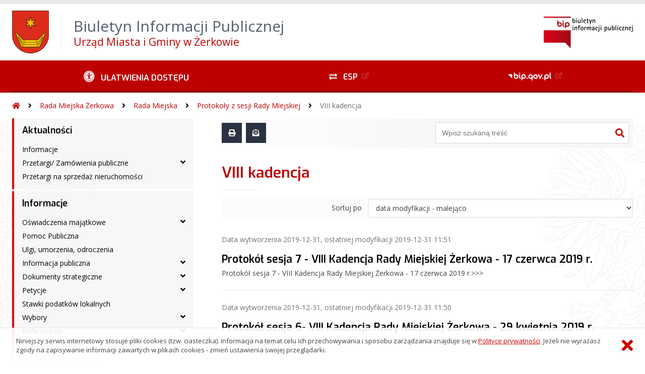

--- FILE ---
content_type: text/html; charset=UTF-8
request_url: https://bip.zerkow.pl/?bip=2&cid=1306&pg=3
body_size: 45323
content:
<!DOCTYPE HTML>
<html lang="pl">
<head>
<meta charset="UTF-8">
<meta name="Viewport" content="width=device-width, initial-scale=1.0, maximum-scale=2.0">
<meta name="HandheldFriendly" content="True">
<link rel="preload" href="lib/jquery-3.6.0/jquery-3.6.0.min.js" as="script"><script src="lib/jquery-3.6.0/jquery-3.6.0.min.js"></script>
<link rel="preload" href="lib/core.js" as="script"><script src="lib/core.js?20220920"></script>
<link rel="preload" href="lib/advajax.js" as="script"><script src="lib/advajax.js"></script>
<link rel="preload" href="lib/js_functions.js" as="script"><script src="lib/js_functions.js"></script>
<link rel="preload" href="css/fontawesome-free-5.10.0-web/css/fontawesome.min.css" as="style"><link rel="stylesheet" href="css/fontawesome-free-5.10.0-web/css/fontawesome.min.css">
<link rel="preload" href="css/fontawesome-free-5.10.0-web/webfonts/fa-solid-900.woff2" as="font" type="font/woff2">
<link rel="preload" href="css/fontawesome-free-5.10.0-web/webfonts/fa-brands-400.woff2" as="font" type="font/woff2">
<link rel="preload" href="css/fontawesome-free-5.10.0-web/css/brands.min.css" as="style"><link rel="stylesheet" href="css/fontawesome-free-5.10.0-web/css/brands.min.css">
<link rel="preload" href="css/fontawesome-free-5.10.0-web/css/solid.min.css" as="style"><link rel="stylesheet" href="css/fontawesome-free-5.10.0-web/css/solid.min.css">
<link rel="preconnect" href="https://fonts.googleapis.com">
<link rel="preconnect" href="https://fonts.gstatic.com" crossorigin>
<link rel="preload" href="https://fonts.googleapis.com/css2?family=Archivo+Black&amp;family=Exo:ital,wght@0,300;0,400;0,500;0,600;0,700;0,800;0,900;1,300;1,400;1,500;1,600;1,700;1,800;1,900&amp;family=Open+Sans:ital,wght@0,300;0,400;0,600;0,700;0,800;1,300;1,400;1,600;1,700;1,800&amp;display=swap" as="style">
<link href="https://fonts.googleapis.com/css2?family=Archivo+Black&amp;family=Exo:ital,wght@0,300;0,400;0,500;0,600;0,700;0,800;0,900;1,300;1,400;1,500;1,600;1,700;1,800;1,900&amp;family=Open+Sans:ital,wght@0,300;0,400;0,600;0,700;0,800;1,300;1,400;1,600;1,700;1,800&amp;display=swap" rel="stylesheet">
<link rel="preload" href="css/app.css?20221024" as="style"><link rel="stylesheet" type="text/css" href="css/app.css?20221024">
<link rel="preload" href="css/aktualnosci.css?20220920" as="style"><link rel="stylesheet" type="text/css" href="css/aktualnosci.css?20220920">
<link rel="preload" href="css/form.css?20220920" as="style"><link rel="stylesheet" type="text/css" href="css/form.css?20220920">
<link rel="preload" href="css/menu-dol.css?20220920" as="style"><link rel="stylesheet" type="text/css" href="css/menu-dol.css?20220920">
<link rel="preload" href="css/menu-gora.css?20220920" as="style"><link rel="stylesheet" type="text/css" href="css/menu-gora.css?20220920">
<link rel="preload" href="css/menu-lewe.css?20220920" as="style"><link rel="stylesheet" type="text/css" href="css/menu-lewe.css?20220920">
<link rel="preload" href="css/menu-mobilne.css?20220920" as="style"><link rel="stylesheet" type="text/css" href="css/menu-mobilne.css?20220920">
<link rel="preload" href="css/menu-wysuwane.css?20220920" as="style"><link rel="stylesheet" type="text/css" href="css/menu-wysuwane.css?20220920">
<link rel="preload" href="css/polec.css?20220920" as="style"><link rel="stylesheet" type="text/css" href="css/polec.css?20220920">
<link rel="preload" href="css/popup.css?20220920" as="style"><link rel="stylesheet" type="text/css" href="css/popup.css?20220920">
<link rel="preload" href="css/skiplinki.css?20220920" as="style"><link rel="stylesheet" type="text/css" href="css/skiplinki.css?20220920">
<link rel="preload" href="css/stopka.css?20220920" as="style"><link rel="stylesheet" type="text/css" href="css/stopka.css?20220920">
<link rel="preload" href="css/trak.css?20220920" as="style"><link rel="stylesheet" type="text/css" href="css/trak.css?20220920">
<link rel="preload" href="css/szkielet.css" as="style"><link rel="stylesheet" type="text/css" href="css/szkielet.css?20220920">
<link rel="preload" href="css/tresc.css?20220920" as="style"><link rel="stylesheet" type="text/css" href="css/tresc.css?20220920">
<link rel="preload" href="css/rwd.css?20220920" as="style"><link rel="stylesheet" type="text/css" href="css/rwd.css?20220920">
<link rel="preload" href="css/kolor.css?20221024" as="style"><link rel="stylesheet" type="text/css" href="css/kolor.css?20221024">
<meta property="og:url" content="http:bip.zerkow.pl">
<meta property="og:type" content="website">
<meta property="og:title" content="Biuletyn Informacji Publicznej Urząd Miasta i Gminy w Żerkowie">
<meta property="og:description" content="VIII kadencja - BIP - Urząd Miasta i Gminy w Żerkowie">
<meta property="og:image" content="pwa/share.jpg">
<link rel="icon" type="image/png" sizes="64x64" href="gfx/icon-64.png">
<link rel="alternate" type="application/rss+xml" title="Biuletyn Informacji Publicznej Urząd Miasta i Gminy w Żerkowie" href="fls/bip_pliki/rss.xml">
<meta name="Keywords" content="">
<meta name="Description" content="Biuletyn Informacji Publicznej Urząd Miasta i Gminy w Żerkowie">
<title>VIII kadencja, menu 1306, strona 4 - BIP - Urząd Miasta i Gminy w Żerkowie</title>
</head>

<body>
	<span id="skip-start">Początek strony</span>
	<div class="skiplinki">
		<div><a href="#skip-start" accesskey="0">Wróć na początek strony <strong>Control</strong>+<strong>Option</strong>+<strong>0</strong></a></div>
		<div><a href="#skip-wyszukiwarka" accesskey="1">Przejdź do wyszukiwarki <strong>Control</strong>+<strong>Option</strong>+<strong>1</strong></a></div>
		<div><a href="#skip-tresc" accesskey="2">Przejdź do treści głównej <strong>Control</strong>+<strong>Option</strong>+<strong>2</strong></a></div>
		<div><a href="#skip-stopka" accesskey="3">Przejdź do danych kontaktowych <strong>Control</strong>+<strong>Option</strong>+<strong>3</strong></a></div>
		<div><a href="#skip-menugora" accesskey="4">Przejdź do menu górnego <strong>Control</strong>+<strong>Option</strong>+<strong>4</strong></a></div>
		<div><a href="#skip-menulewe" accesskey="5">Przejdź do menu lewego <strong>Control</strong>+<strong>Option</strong>+<strong>5</strong></a></div>
		<div><a href="#skip-menudol" accesskey="6">Przejdź do menu dolnego <strong>Control</strong>+<strong>Option</strong>+<strong>6</strong></a></div>
				<div><a href="?bip=1&amp;cid=10&amp;bsc=N" accesskey="8">Przejdź do mapy serwisu <strong>Control</strong>+<strong>Option</strong>+<strong>8</strong></a></div>
	</div>

  
	<span id="skip-menubok">Menu wysuwane</span>
	<nav class="menu-wysuwane">
		</nav>

	<div class="strona">
		<div class="pasek-gora">
			<div class="menu-mobile-button">
				<div class="hamburger"><span></span><span></span><span></span><span></span></div>
				<div>Menu</div>
			</div>
			<div class="logo-bip-mobilne"></div>
		</div>
		<header>
			<a class="logo-gora" href="//bip.zerkow.pl" title="Odnośnik do strony startowej">
							<img src="gfx/herb.png" alt="Herb podmiotu">
							<span>
					<span>Biuletyn Informacji Publicznej</span>
					<strong>Urząd Miasta i Gminy w Żerkowie</strong>
				</span>
			</a>
			<div class="logo-bip-podstawowe"></div>
		</header>

		<span id="skip-menugora">Menu góra</span>
		<nav class="menu-gora-tlo" id="menu-gora">
			<ul class="menu-gora-1-poziom">
				<li>
          <button id="ulatwienia-dostepu"><span>Ułatwienia dostępu</span></button>
          <ul class="menu-gora-2-poziom">
          <li><button id="zmien-schemat" data-schemat="kontrast/"><span>Wersja kontrastowa</span></button></li>
          <li><button id="wielkosc-czcionki"><span>Powiększ czcionkę</span></button></li>
          <li><button id="odstep-akapity"><span>Odstępy między wierszami i akapitami</span></button></li>
          <li><button id="odstep-znaki"><span>Odstępy między wyrazami i znakami</span></button></li>
          <li><button id="wyroznienie-odnosnikow"><span>Wyróżnienie odnośników i przycisków</span></button></li>
          <li><button id="wyczysc-ustawienia"><span>Wyczyść ustawienia</span></button></li>
          </ul>
        </li>
				<li><a href="http://epuap.gov.pl" target="_blank" rel="external nofollow noreferrer" title="Odnośnik do zewnętrznej strony otworzy się w nowym oknie"><span class="menu-gora-1-poziom-esp">ESP</span></a></li>
				<li><a href="https://www.gov.pl/web/bip" target="_blank" rel="external nofollow noreferrer" title="Odnośnik do zewnętrznej strony otworzy się w nowym oknie"><img src="gfx/www_bip_kontrast.png" alt="Logo BIP"><span></span></a></li>
			</ul>
		</nav>

		<div class="trak-tlo">
			<a href="//bip.zerkow.pl" title="Odnośnik do strony startowej"><em class="fas fa-home"></em><span>Strona startowa</span></a>
	<em class="fas fa-angle-right"></em><a href="?bip=1&amp;cid=1184">Rada Miejska Żerkowa</a>	<em class="fas fa-angle-right"></em><a href="?bip=1&amp;cid=1141">Rada Miejska</a>	<em class="fas fa-angle-right"></em><a href="?bip=1&amp;cid=1130">Protokoły z sesji  Rady Miejskiej</a>	<em class="fas fa-angle-right"></em><a href="?bip=1&amp;cid=1306">VIII kadencja</a>		</div>

		<main>
			<div class="main_srodek">
				<aside class="menu-lewe-tlo">
					<span id="skip-menulewe">Menu lewe</span>
					<nav class="menu-lewe" id="menu-lewe">
						<ul class="menu-lewe-1-poziom">
							<li class="rozwijka"><a href="?bip=1&amp;cid=1175&amp;bsc=N">Aktualności</a>
<ul>
<li><a href="?bip=1&amp;cid=1157&amp;bsc=N">Informacje</a></li>
<li class="rozwijka"><a href="?bip=1&amp;cid=1131&amp;bsc=N">Przetargi/ Zamówienia publiczne</a>
<ul>
<li><a href="?bip=1&amp;cid=1345&amp;bsc=N">Zamówienia poniżej 130000 zł</a></li>
<li><a href="?bip=1&amp;cid=1346&amp;bsc=N">Zamówienia powyżej 130000 zł</a></li>
</ul>
</li>
<li><a href="?bip=1&amp;cid=1358&amp;bsc=N">Przetargi na sprzedaż nieruchomości</a></li>
</ul>
</li>
<li class="rozwijka"><a href="?bip=1&amp;cid=1174&amp;bsc=N">Informacje</a>
<ul>
<li class="rozwijka"><a href="?bip=1&amp;cid=1127&amp;bsc=N">Oświadczenia majątkowe</a>
<ul>
<li class="rozwijka"><a href="?bip=1&amp;cid=1195&amp;bsc=N">Władze gminy</a>
<ul>
<li><a href="?bip=1&amp;cid=1220&amp;bsc=N">Burmistrz Miasta i Gminy Żerków</a></li>
<li><a href="?bip=1&amp;cid=1221&amp;bsc=N">Skarbnik Gminy</a></li>
<li><a href="?bip=1&amp;cid=1222&amp;bsc=N">Sekretarz Gminy</a></li>
<li><a href="?bip=1&amp;cid=1223&amp;bsc=N">Inspektor ds. wymiarów podatków</a></li>
</ul>
</li>
<li class="rozwijka"><a href="?bip=1&amp;cid=1196&amp;bsc=N">Rada Miejska</a>
<ul>
<li><a href="?bip=1&amp;cid=1384&amp;bsc=N">Oświadczenie składane w 2025 r.</a></li>
<li><a href="?bip=1&amp;cid=1376&amp;bsc=N">Oświadczenia składane w 2024 r.</a></li>
<li><a href="?bip=1&amp;cid=1368&amp;bsc=N">Oświadczenia składane w 2023 r.</a></li>
<li><a href="?bip=1&amp;cid=1356&amp;bsc=N">Oświadczenia składane w 2022 r.</a></li>
<li><a href="?bip=1&amp;cid=1344&amp;bsc=N">Oświadczenia składane w 2021 r.</a></li>
<li><a href="?bip=1&amp;cid=1333&amp;bsc=N">Oświadczenia składane w 2020 r</a></li>
<li><a href="?bip=1&amp;cid=1315&amp;bsc=N">Oświadczenia składane w 2019 r.</a></li>
<li><a href="?bip=1&amp;cid=1297&amp;bsc=N">Oświadczenia składane w 2018 r.</a></li>
<li><a href="?bip=1&amp;cid=1283&amp;bsc=N">Oświadczenia składane w 2017 r.</a></li>
<li><a href="?bip=1&amp;cid=1270&amp;bsc=N">Oświadczenia składane w 2016 r.</a></li>
<li><a href="?bip=1&amp;cid=1257&amp;bsc=N">Oświadczenia składane w 2015 r.</a></li>
<li><a href="?bip=1&amp;cid=1243&amp;bsc=N">Oświadczenia majątkowe  składane w 2014 r</a></li>
<li><a href="?bip=1&amp;cid=1232&amp;bsc=N">Oświadczenia majątkowe składane w 2013 r.</a></li>
</ul>
</li>
<li class="rozwijka"><a href="?bip=1&amp;cid=1197&amp;bsc=N">Jednostki organizacyjne</a>
<ul>
<li><a href="?bip=1&amp;cid=1218&amp;bsc=N">Biblioteka Publiczna Miasta i Gminy Żerków</a></li>
<li><a href="?bip=1&amp;cid=1213&amp;bsc=N">Gimnazjum w Żerkowie</a></li>
<li><a href="?bip=1&amp;cid=1211&amp;bsc=N">Gminny Zespół Ekonomiczno-Administracyjny Szkół</a></li>
<li><a href="?bip=1&amp;cid=1210&amp;bsc=N">Miejsko-Gminny Ośrodek Pomocy Społecznej</a></li>
<li><a href="?bip=1&amp;cid=1209&amp;bsc=N">Ośrodek Kultury i Rekreacji MCT Żerków</a></li>
<li><a href="?bip=1&amp;cid=1217&amp;bsc=N">Publiczne Przedszkole w Żerkowie</a></li>
<li><a href="?bip=1&amp;cid=1212&amp;bsc=N">Szkoła Podstawowa w Chrzanie</a></li>
<li><a href="?bip=1&amp;cid=1214&amp;bsc=N">Szkoła Podstawowa w Dobieszczyźnie</a></li>
<li><a href="?bip=1&amp;cid=1215&amp;bsc=N">Szkoła Podstawowa w Komorzu Przybysławskim</a></li>
<li><a href="?bip=1&amp;cid=1216&amp;bsc=N">Szkoła Podstawowa w Żerkowie</a></li>
<li><a href="?bip=1&amp;cid=1219&amp;bsc=N">Środowiskowy Dom Samopomocy Raszewy</a></li>
<li><a href="?bip=1&amp;cid=1208&amp;bsc=N">Zakład Aktywności Zawodowej Promyk</a></li>
</ul>
</li>
<li><a href="?bip=1&amp;cid=1383&amp;bsc=N">Żerkowska Spółdzielnia Energetyczna</a></li>
</ul>
</li>
<li><a href="?bip=1&amp;cid=1231&amp;bsc=N">Pomoc Publiczna</a></li>
<li><a href="?bip=1&amp;cid=1281&amp;bsc=N">Ulgi, umorzenia, odroczenia</a></li>
<li class="rozwijka"><a href="?bip=1&amp;cid=1193&amp;bsc=N">Informacja publiczna</a>
<ul>
<li><a href="?bip=1&amp;cid=1275&amp;bsc=N">Ponowne wykorzystywanie informacji</a></li>
<li><a href="?bip=1&amp;cid=1267&amp;bsc=N">Udzielona informacja publiczna</a></li>
</ul>
</li>
<li class="rozwijka"><a href="?bip=1&amp;cid=1117&amp;bsc=N">Dokumenty strategiczne</a>
<ul>
<li><a href="?bip=1&amp;cid=1126&amp;bsc=N">Statut gminy</a></li>
<li><a href="?bip=1&amp;cid=1152&amp;bsc=N">Strategia Rozwoju Miasta i Gminy Żerków</a></li>
<li><a href="?bip=1&amp;cid=1151&amp;bsc=N">Plan Rozwoju Lokalnego</a></li>
<li><a href="?bip=1&amp;cid=1170&amp;bsc=N">Program opieki nad zabytkami</a></li>
<li><a href="?bip=1&amp;cid=1154&amp;bsc=N">Program Ochrony Środowiska</a></li>
<li><a href="?bip=1&amp;cid=1203&amp;bsc=N">Strategia rozwiązywania problemów społecznych</a></li>
<li><a href="?bip=1&amp;cid=1205&amp;bsc=N">Studium uwarunkowań i kierunków zagosp. przestrz.</a></li>
<li><a href="?bip=1&amp;cid=1278&amp;bsc=N">Plan Gospodarki Niskoemisyjnej</a></li>
<li><a href="?bip=1&amp;cid=1143&amp;bsc=N">Plan Gospodarki Odpadami</a></li>
<li><a href="?bip=1&amp;cid=1204&amp;bsc=N">Program współpracy z organizacjami pozarządowymi</a></li>
<li><a href="?bip=1&amp;cid=1160&amp;bsc=N">Program usuwania azbestu</a></li>
<li><a href="?bip=1&amp;cid=1147&amp;bsc=N">Regulamin Utrzymania Czystości</a></li>
<li><a href="?bip=1&amp;cid=1279&amp;bsc=N">Gminny Program Przeciwdziałania Przemocy w Rodzinie</a></li>
<li><a href="?bip=1&amp;cid=1282&amp;bsc=N">Gminny Program Rewitalizacji</a></li>
<li><a href="?bip=1&amp;cid=1310&amp;bsc=N">Raport o stanie Gminy Żerków</a></li>
<li><a href="?bip=1&amp;cid=1309&amp;bsc=N">Program działania Ośrodka Kultury i Rekreacji Mickiewiczowskie Centrum Turystyczne w Żerkowie</a></li>
<li><a href="?bip=1&amp;cid=1335&amp;bsc=N">Plan zaopatrzenia w ciepło</a></li>
</ul>
</li>
<li class="rozwijka"><a href="?bip=1&amp;cid=1276&amp;bsc=N">Petycje</a>
<ul>
<li><a href="?bip=1&amp;cid=1277&amp;bsc=N">Rejestr petycji</a></li>
</ul>
</li>
<li><a href="?bip=1&amp;cid=1266&amp;bsc=N">Stawki podatków lokalnych</a></li>
<li class="rozwijka"><a href="?bip=1&amp;cid=1163&amp;bsc=N">Wybory</a>
<ul>
<li><a href="?bip=1&amp;cid=1379&amp;bsc=N">Wybory Prezydenta Rzeczypospolitej Polskiej w 2025 r.</a></li>
<li><a href="?bip=1&amp;cid=1373&amp;bsc=N">Wyboru do Parlamentu Europejskiego 2024</a></li>
<li><a href="?bip=1&amp;cid=1371&amp;bsc=N">Wybory Samorządowe 2024</a></li>
<li><a href="?bip=1&amp;cid=1367&amp;bsc=N">Wybory Sejm i Senat 2023</a></li>
<li><a href="?bip=1&amp;cid=1323&amp;bsc=N">Wybory Prezydenta RP - 28 czerwca 2020 r.</a></li>
<li><a href="?bip=1&amp;cid=1320&amp;bsc=N">Wybory Prezydenta RP - 10 maja 2020 r.</a></li>
<li><a href="?bip=1&amp;cid=1316&amp;bsc=N">Wybory do Sejmu i Senatu RP 2019</a></li>
<li><a href="?bip=1&amp;cid=1308&amp;bsc=N">Wybory do  Parlamentu Europejskiego 2019</a></li>
<li><a href="http://zerkow.pl/asp/pl_start.asp?typ=14&sub=238&subsub=40&menu=281&strona=1" target="_blank" rel="external noreferrer" title="Odnośnik do zewnętrznej strony otworzy się w nowym oknie">Wybory samorządowe 2018</a></li>
<li><a href="?bip=1&amp;cid=1263&amp;bsc=N">Wybory Sejm, Senat RP 2015</a></li>
<li><a href="?bip=1&amp;cid=1255&amp;bsc=N">Wybory Prezydenckie 2015</a></li>
<li><a href="?bip=1&amp;cid=1244&amp;bsc=N">Wybory Samorządowe 2014</a></li>
<li><a href="?bip=1&amp;cid=1236&amp;bsc=N">Wybory do Parlamentu Europejskiego, 25.05.2014 r.</a></li>
<li><a href="?bip=1&amp;cid=1180&amp;bsc=N">Wybory samorządowe 2010</a></li>
<li><a href="?bip=1&amp;cid=1171&amp;bsc=N">Wybory Prezydenta RP 2010</a></li>
<li><a href="?bip=1&amp;cid=1202&amp;bsc=N">Wybory Sejm, Senat RP 2011</a></li>
<li><a href="?bip=1&amp;cid=1169&amp;bsc=N">Wybory przedterminowe Burmistrza - 25.10.2009 r.</a></li>
<li><a href="?bip=1&amp;cid=1164&amp;bsc=N">Wybory do Europarlamentu - 7.06.2009 r.</a></li>
<li><a href="?bip=1&amp;cid=1165&amp;bsc=N">Wybory uzupełniające do Rady Miejskiej Żerkowa</a></li>
<li><a href="?bip=1&amp;cid=1166&amp;bsc=N">Wybory do Sejmu RP i do Senatu RP - rok 2007</a></li>
</ul>
</li>
<li class="rozwijka"><a href="?bip=1&amp;cid=1258&amp;bsc=N">Referendum</a>
<ul>
<li><a href="?bip=1&amp;cid=1260&amp;bsc=N">Referendum ogólnokrajowe , 6 września 2015</a></li>
</ul>
</li>
<li><a href="?bip=1&amp;cid=1262&amp;bsc=N">Kontrole</a></li>
<li class="rozwijka"><a href="?bip=1&amp;cid=1271&amp;bsc=N">Działalność lobbingowa</a>
<ul>
<li><a href="?bip=1&amp;cid=1273&amp;bsc=N">Rejestr zgłoszeń</a></li>
<li><a href="?bip=1&amp;cid=1272&amp;bsc=N">Zarządzenie o działalności lobbingowej</a></li>
</ul>
</li>
<li><a href="?bip=1&amp;cid=1280&amp;bsc=N">Zgromadzenia</a></li>
<li class="rozwijka"><a href="?bip=1&amp;cid=1288&amp;bsc=N">Żłobki i kluby dziecięce</a>
<ul>
<li><a href="?bip=1&amp;cid=1289&amp;bsc=N">Rejestr żłobków i klubów dziecięcych</a></li>
</ul>
</li>
<li class="rozwijka"><a href="?bip=1&amp;cid=1291&amp;bsc=N">Rejestry</a>
<ul>
<li><a href="?bip=1&amp;cid=1319&amp;bsc=N">Wykaz rejestrów</a></li>
</ul>
</li>
<li class="rozwijka"><a href="?bip=1&amp;cid=1296&amp;bsc=N">Zaopatrzenie w wodę i odprowadzanie ścieków</a>
<ul>
<li><a href="?bip=1&amp;cid=1349&amp;bsc=N">Sprawozdania z badań wody uzdatnionej</a></li>
<li><a href="?bip=1&amp;cid=1350&amp;bsc=N">Taryfy</a></li>
<li><a href="?bip=1&amp;cid=1351&amp;bsc=N">Regulamin</a></li>
</ul>
</li>
<li><a href="?bip=1&amp;cid=1343&amp;bsc=N">Dostępność</a></li>
</ul>
</li>
<li class="rozwijka"><a href="?bip=1&amp;cid=1241&amp;bsc=N">Finanse / Budżet Gminy Żerków</a>
<ul>
<li class="rozwijka"><a href="?bip=1&amp;cid=1116&amp;bsc=N">Budżet</a>
<ul>
<li><a href="?bip=1&amp;cid=1382&amp;bsc=N">Budżet 2025</a></li>
<li><a href="?bip=1&amp;cid=1370&amp;bsc=N">Budżet 2024</a></li>
<li><a href="?bip=1&amp;cid=1359&amp;bsc=N">Budżet 2023</a></li>
<li><a href="?bip=1&amp;cid=1347&amp;bsc=N">Budżet 2022</a></li>
<li><a href="?bip=1&amp;cid=1331&amp;bsc=N">Budżet 2021</a></li>
<li><a href="?bip=1&amp;cid=1317&amp;bsc=N">Budżet 2020</a></li>
<li><a href="?bip=1&amp;cid=1298&amp;bsc=N">Budżet 2019</a></li>
<li><a href="?bip=1&amp;cid=1284&amp;bsc=N">Budżet 2018</a></li>
<li><a href="?bip=1&amp;cid=1274&amp;bsc=N">Budżet 2017</a></li>
<li><a href="?bip=1&amp;cid=1265&amp;bsc=N">Budżet 2016</a></li>
<li><a href="?bip=1&amp;cid=1248&amp;bsc=N">Budżet na rok 2015</a></li>
<li><a href="?bip=1&amp;cid=1233&amp;bsc=N">Budżet 2014</a></li>
<li><a href="?bip=1&amp;cid=1229&amp;bsc=N">Budżet 2013</a></li>
<li><a href="?bip=1&amp;cid=1228&amp;bsc=N">Budżet 2012</a></li>
<li><a href="?bip=1&amp;cid=1189&amp;bsc=N">Budżet 2011</a></li>
<li><a href="?bip=1&amp;cid=1179&amp;bsc=N">Budżet 2010</a></li>
<li><a href="?bip=1&amp;cid=1129&amp;bsc=N">Budżet 2004-2009</a></li>
</ul>
</li>
</ul>
</li>
<li class="rozwijka aktywna"><a href="?bip=1&amp;cid=1184&amp;bsc=N">Rada Miejska Żerkowa</a>
<ul>
<li class="rozwijka aktywna"><a href="?bip=1&amp;cid=1141&amp;bsc=N">Rada Miejska</a>
<ul>
<li><a href="?bip=1&amp;cid=1264&amp;bsc=N">Harmonogram komisji</a></li>
<li><a href="?bip=1&amp;cid=1256&amp;bsc=N">Harmonogram sesji</a></li>
<li class="rozwijka"><a href="?bip=1&amp;cid=1145&amp;bsc=N">Skład Rady Miejskiej</a>
<ul>
<li><a href="?bip=1&amp;cid=1375&amp;bsc=N">IX kadencja</a></li>
<li><a href="?bip=1&amp;cid=1304&amp;bsc=N">VIII kadencja</a></li>
<li><a href="?bip=1&amp;cid=1252&amp;bsc=N">VII kadencja</a></li>
<li><a href="?bip=1&amp;cid=1251&amp;bsc=N">VI kadencja</a></li>
<li><a href="?bip=1&amp;cid=1191&amp;bsc=N">V kadencja</a></li>
</ul>
</li>
<li><a href="?bip=1&amp;cid=1155&amp;bsc=N">Plany sesji Rady Miejskiej</a></li>
<li><a href="?bip=1&amp;cid=1146&amp;bsc=N">Komisje Rady Miejskiej</a></li>
<li><a href="?bip=1&amp;cid=1261&amp;bsc=N">Protokoły z komisji</a></li>
<li class="rozwijka aktywna"><a href="?bip=1&amp;cid=1130&amp;bsc=N">Protokoły z sesji  Rady Miejskiej</a>
<ul>
<li><a href="?bip=1&amp;cid=1381&amp;bsc=N">IX kadencja</a></li>
<li class="aktywna wybrana"><a href="?bip=1&amp;cid=1306&amp;bsc=N">VIII kadencja</a></li>
<li><a href="?bip=1&amp;cid=1253&amp;bsc=N">VII kadencja</a></li>
<li><a href="?bip=1&amp;cid=1198&amp;bsc=N">VI kadencja</a></li>
<li><a href="?bip=1&amp;cid=1200&amp;bsc=N">IV kadencja</a></li>
<li><a href="?bip=1&amp;cid=1199&amp;bsc=N">V kadencja</a></li>
</ul>
</li>
<li class="rozwijka"><a href="?bip=1&amp;cid=1268&amp;bsc=N">Nagrania posiedzeń Rady Miejskiej</a>
<ul>
<li><a href="?bip=1&amp;cid=1301&amp;bsc=N">VIII Kadencja 2018-2023</a></li>
</ul>
</li>
<li class="rozwijka"><a href="?bip=1&amp;cid=1181&amp;bsc=N">Uchwały Rady Miejskiej</a>
<ul>
<li><a href="?bip=1&amp;cid=1378&amp;bsc=N">IX kadencja</a></li>
<li><a href="?bip=1&amp;cid=1305&amp;bsc=N">VIII Kadencja</a></li>
<li><a href="?bip=1&amp;cid=1254&amp;bsc=N">VII kadencja</a></li>
<li><a href="?bip=1&amp;cid=1183&amp;bsc=N">VI kadencja</a></li>
<li class="rozwijka"><a href="?bip=1&amp;cid=1144&amp;bsc=N">Uchwały Rady Miejskiej - V kadencja</a>
<ul>
<li><a href="?bip=1&amp;cid=1187&amp;bsc=N">Sesja 29</a></li>
<li><a href="?bip=1&amp;cid=1186&amp;bsc=N">Sesja 28</a></li>
<li><a href="?bip=1&amp;cid=1182&amp;bsc=N">Sesja 27</a></li>
<li><a href="?bip=1&amp;cid=1178&amp;bsc=N">Sesja 26</a></li>
</ul>
</li>
<li><a href="?bip=1&amp;cid=1128&amp;bsc=N">Uchwały Rady Miejskiej - IV kadencja</a></li>
</ul>
</li>
<li><a href="?bip=1&amp;cid=1302&amp;bsc=N">Imienny wykaz głosowań</a></li>
<li><a href="?bip=1&amp;cid=1172&amp;bsc=N">Stanowiska Rady Miejskiej</a></li>
<li><a href="?bip=1&amp;cid=1303&amp;bsc=N">Interpelacje i zapytania</a></li>
</ul>
</li>
</ul>
</li>
<li class="rozwijka"><a href="?bip=1&amp;cid=1185&amp;bsc=N">Urząd Miasta i Gminy</a>
<ul>
<li class="rozwijka"><a href="?bip=1&amp;cid=1115&amp;bsc=N">Urząd Miasta i Gminy</a>
<ul>
<li><a href="?bip=1&amp;cid=1120&amp;bsc=N">Kierownictwo Urzędu</a></li>
<li><a href="?bip=1&amp;cid=1121&amp;bsc=N">Komórki organizacyjne Urzędu:</a></li>
<li><a href="?bip=1&amp;cid=1125&amp;bsc=N">Regulamin organizacyjny Urzędu</a></li>
<li class="rozwijka"><a href="?bip=1&amp;cid=1139&amp;bsc=N">Zarządzenia Burmistrza</a>
<ul>
<li><a href="?bip=1&amp;cid=1307&amp;bsc=N">2019</a></li>
<li><a href="?bip=1&amp;cid=1318&amp;bsc=N">2020</a></li>
<li><a href="?bip=1&amp;cid=1337&amp;bsc=N">2021</a></li>
<li><a href="?bip=1&amp;cid=1354&amp;bsc=N">2022</a></li>
<li><a href="?bip=1&amp;cid=1369&amp;bsc=N">2023</a></li>
<li><a href="?bip=1&amp;cid=1372&amp;bsc=N">2024</a></li>
<li><a href="?bip=1&amp;cid=1385&amp;bsc=N">2025</a></li>
</ul>
</li>
</ul>
</li>
<li class="rozwijka"><a href="?bip=1&amp;cid=1124&amp;bsc=N">Jednostki organizacyjne Gminy</a>
<ul>
<li><a href="?bip=1&amp;cid=1148&amp;bsc=N">Jednostki Budżetowe</a></li>
<li><a href="?bip=1&amp;cid=1149&amp;bsc=N">Instytucje Kultury</a></li>
<li><a href="?bip=1&amp;cid=1150&amp;bsc=N">Zakłady Budżetowe</a></li>
</ul>
</li>
<li><a href="?bip=1&amp;cid=1192&amp;bsc=N">Sołectwa</a></li>
<li><a href="?bip=1&amp;cid=1159&amp;bsc=N">Elektroniczna Skrzynka Podawcza</a></li>
</ul>
</li>
<li class="rozwijka"><a href="?bip=1&amp;cid=1234&amp;bsc=N">Wykaz danych o ochronie środowiska</a>
<ul>
<li class="rozwijka"><a href="?bip=1&amp;cid=1235&amp;bsc=N">Informacje o ochronie środowska</a>
<ul>
<li class="rozwijka"><a href="?bip=1&amp;cid=1206&amp;bsc=N">Rejestr Działalności Regulowanej</a>
<ul>
<li><a href="?bip=1&amp;cid=1207&amp;bsc=N">Wnioski do RDR</a></li>
</ul>
</li>
<li><a href="?bip=1&amp;cid=1365&amp;bsc=N">Wykaz firm posiadających zezwolenie  Burmistrza Miasta i Gminy Żerków  na prowadzenie działalności w zakresie opróżniania zbiorników bezodpływowych i transportu nieczystości ciekłych</a></li>
</ul>
</li>
<li><a href="?bip=1&amp;cid=1240&amp;bsc=N">Gospodarka Odpadami Komunalnymi</a></li>
<li><a href="https://wykaz.ekoportal.pl/CardList.seam?urzad=Urz%C4%85d%20Miasta%20i%20Gminy%20%C5%BBerk%C3%B3w" target="_blank" rel="external noreferrer" title="Odnośnik do zewnętrznej strony otworzy się w nowym oknie">Publicznie Dostępny Wykaz Danych</a></li>
</ul>
</li>
<li class="rozwijka"><a href="?bip=1&amp;cid=1238&amp;bsc=N">Organizacje pozarządowe - Pożytek Publiczny</a>
<ul>
<li><a href="?bip=1&amp;cid=1237&amp;bsc=N">Organizacje pozarządowe - Pożytek Publiczny</a></li>
<li><a href="?bip=1&amp;cid=1290&amp;bsc=N">Program Współpracy Gminy Żerków<br> z organizacjami pozarządowymi</a></li>
<li><a href="?bip=1&amp;cid=1239&amp;bsc=N">Sprawozdanie z realizacji programu</a></li>
</ul>
</li>
<li class="rozwijka"><a href="?bip=1&amp;cid=1311&amp;bsc=N">FORMULARZE</a>
<ul>
<li><a href="?bip=1&amp;cid=1312&amp;bsc=N">Podatek od nieruchomości</a></li>
<li><a href="?bip=1&amp;cid=1314&amp;bsc=N">Podatek leśny</a></li>
<li><a href="?bip=1&amp;cid=1313&amp;bsc=N">Podatek rolny</a></li>
<li><a href="?bip=1&amp;cid=1321&amp;bsc=N">Podłączenie do sieci wodociągowej i kanalizacyjnej</a></li>
<li><a href="?bip=1&amp;cid=1324&amp;bsc=N">Sprzedaż alkoholi</a></li>
<li><a href="?bip=1&amp;cid=1322&amp;bsc=N">Zajęcie pasa drogowego</a></li>
<li><a href="?bip=1&amp;cid=1325&amp;bsc=N">Budownictwo</a></li>
<li><a href="?bip=1&amp;cid=1339&amp;bsc=N">Deklaracja o wysokości opłaty za gospodarowanie odpadami komunalnymi</a></li>
<li><a href="?bip=1&amp;cid=1353&amp;bsc=N">Dostępność</a></li>
<li><a href="?bip=1&amp;cid=1377&amp;bsc=N">Pismo dotyczące aktu planowania przestrzennego</a></li>
</ul>
</li>
<li class="rozwijka"><a href="?bip=1&amp;cid=1176&amp;bsc=N">Procedury/ Sprawy</a>
<ul>
<li><a href="?bip=1&amp;cid=1247&amp;bsc=N">Dodatek energetyczny</a></li>
<li><a href="?bip=1&amp;cid=1246&amp;bsc=N">Dodatek mieszkaniowy</a></li>
<li><a href="?bip=1&amp;cid=1168&amp;bsc=N">Geodezja</a></li>
<li><a href="?bip=1&amp;cid=1167&amp;bsc=N">Działalność Gospodarcza</a></li>
<li><a href="?bip=1&amp;cid=1161&amp;bsc=N">Formularze podatkowe</a></li>
<li><a href="?bip=1&amp;cid=1227&amp;bsc=N">Urząd Stanu Cywilnego</a></li>
<li><a href="?bip=1&amp;cid=1158&amp;bsc=N">Sprawy obywatelskie (dowód osob., zameldowanie)</a></li>
<li><a href="?bip=1&amp;cid=1142&amp;bsc=N">Udostępnienie informacji publicznej</a></li>
<li><a href="?bip=1&amp;cid=1188&amp;bsc=N">Środowisko i sprawy drogowe</a></li>
<li><a href="?bip=1&amp;cid=1230&amp;bsc=N">Zwrot podatku akcyzowego zawartego w cenie paliwa</a></li>
<li><a href="?bip=1&amp;cid=1249&amp;bsc=N">Pracownicy młodociani</a></li>
<li><a href="?bip=1&amp;cid=1292&amp;bsc=N">Szkody łowieckie</a></li>
<li><a href="?bip=1&amp;cid=1348&amp;bsc=N">Wynajem świetlicy wiejskiej</a></li>
</ul>
</li>
<li class="rozwijka"><a href="?bip=1&amp;cid=1341&amp;bsc=N">Planowanie przestrzenne</a>
<ul>
<li><a href="?bip=1&amp;cid=1342&amp;bsc=N">Miejscowe Plany Zagospodarowania Przestrzennego MPZP - geotiff</a></li>
<li><a href="?bip=1&amp;cid=1380&amp;bsc=N">Rysunek do planu zagospodarowania przestrzennego Gminy Żerków dla terenów w obrębie ewidencyjnym Ludwinów</a></li>
</ul>
</li>
<li class="rozwijka"><a href="?bip=1&amp;cid=1177&amp;bsc=N">Majątek publiczny</a>
<ul>
<li><a href="?bip=1&amp;cid=1132&amp;bsc=N">Majątek podmiotu</a></li>
<li><a href="?bip=1&amp;cid=1136&amp;bsc=N">Dług publiczny</a></li>
</ul>
</li>
<li class="rozwijka"><a href="?bip=1&amp;cid=1293&amp;bsc=N">Dane osobowe</a>
<ul>
<li><a href="https://www.zerkow.pl/asp/dane-osobowe,282,,1" target="_blank" rel="external noreferrer" title="Odnośnik do zewnętrznej strony otworzy się w nowym oknie">Dane osobowe</a></li>
</ul>
</li>
<li><a href="?bip=1&amp;cid=1163&amp;bsc=N">Wybory Prezydenta Rzeczypospolitej Polskiej w 2025 r.</a></li>
						</ul>
					</nav>
									</aside>
				<div class="srodek-tlo">
					<div class="szukaj-drukuj-polec">
						<div class="strona-drukuj-polec-pdf-tlo">
	<button class="strona-drukuj" title="Wydrukuj stronę"></button>
	<button class="strona-polec" title="Poleć stronę znajomemu"></button>
	<!--
	<a class="strona-pdf" href="#" target="_blank" rel="external nofollow noreferrer">Pobierz stronę jako PDF</a>
	//-->
</div>
<div id="polec-blok" data-czas="0" class="polec-blok">
	<button id="polec-zamknij" class="polec-zamknij" title="Zamknij okno &#8222;Poleć stronę znajomemu&#8221;"></button>
	<div class="polec-tresc strona-tresc">
		<div class="strona-tytul2 modul-tytul2">Poleć stronę</div>
		<form name="polec-strone" id="polec-strone" method="POST" action="lib/mail.php">
			<div class="spaceline">
				<p><em>Zapraszam do obejrzenia strony <strong>&#8222;VIII kadencja, menu 1306, strona 4 - BIP - Urząd Miasta i Gminy w Żerkowie&#8221;</strong></em></p>
			</div>
			<div class="formline">
				<label for="do">Adres e-mail <span style="color: #B00000;" aria-hidden="true">*</span><span style="display: none;">(pole wymagane)</span></label>
				<input type="text" id="do" name="do" value="" required="">
			</div>
			<div class="formline">
				<label for="podpis">Podpis <span style="color: #B00000;" aria-hidden="true">*</span><span style="display: none;">(pole wymagane)</span></label>
				<input type="text" id="podpis" name="podpis" value="" required="">
			</div>
			<div class="spaceline">
				<p><em>Zabezpieczenie przed robotami.<br>Przepisz co drugi znak, zaczynając od pierwszego.</em></p>
			</div>
			<div class="spaceline">
				<span class="captcha">
					<span>P</span>
					<span>)</span>
					<span>#</span>
					<span>@</span>
					<span>%</span>
					<span>R</span>
					<span>F</span>
					<span>3</span>
					<span>-</span>
					<span>0</span>
					<span>A</span>
					<span>w</span>
					<span>s</span>
					<span>f</span>
					<span>d</span>
					<span>A</span>
					<span>P</span>
					<span>#</span>
					<span>@</span>
					<span>:</span>
				</span>
			</div>
			<div class="spaceline">
				<input type="hidden" id="od" name="od" value="powiadomienia@bip.zerkow.pl">
				<input type="hidden" id="temat" name="temat" value="Zaproszenie do obejrzenia informacji na bip.zerkow.pl">
				<input type="hidden" name="tresc" id="tresc" value="
				&amp;lt;!DOCTYPE HTML&amp;gt;
				&amp;lt;html lang=&amp;quot;pl&amp;quot;&amp;gt;
				&amp;lt;head&amp;gt;
				&amp;lt;meta charset=&amp;quot;UTF-8&amp;quot;&amp;gt;
				&amp;lt;title&amp;gt;Zaproszenie do obejrzenia wiadomo&amp;#347;ci&amp;lt;/title&amp;gt;
				&amp;lt;/head&amp;gt;
				&amp;lt;body style=&amp;quot;font-family: sans-serif;&amp;quot;&amp;gt;
				&amp;lt;p&amp;gt;Cze&amp;#347;&amp;#263;,&amp;lt;/p&amp;gt;
				&amp;lt;p&amp;gt;Zapraszam do obejrzenia strony &amp;lt;b&amp;gt;VIII kadencja, menu 1306, strona 4 - BIP - Urząd Miasta i Gminy w Żerkowie&amp;lt;/b&amp;gt;&amp;lt;br&amp;gt;pod adresem &amp;lt;a href=&amp;quot;http://bip.zerkow.pl/?bip=2&amp;amp;cid=1306&amp;amp;pg=3&amp;quot;&amp;gt;http://bip.zerkow.pl/?bip=2&amp;amp;cid=1306&amp;amp;pg=3&amp;lt;/a&amp;gt;.&amp;lt;/p&amp;gt;
				&amp;lt;p&amp;gt;&amp;lt;/p&amp;gt;
				&amp;lt;/body&amp;gt;
				&amp;lt;/html&amp;gt;
				">
				<input type="hidden" id="typ" name="typ" value="html">
			</div>
			<div class="formline">
				<label for="weryfikacja">Kod <span style="color: #B00000;" aria-hidden="true">*</span><span style="display: none;">(pole wymagane)</span></label>
				<input type="text" id="weryfikacja" name="weryfikacja" value="" required>
			</div>
			<div class="btns">
			<div class="btn"><em class="fas fa-comment-alt btn_fas_bialy"></em><input class="btn_all btn_zapisz" type="submit" name="btn0" value="Wyślij"></div>
			</div>
			<div class="spaceline"><p>Pola oznaczone <span style="color: #B00000;" aria-hidden="true">*</span> są wymagane.</p></div>
		</form>
	</div>
</div>
						<div class="szukaj-gora">
							<form method="POST" name="szukaj" action="?find=1" id="find_form_id">
	<label for="skip-wyszukiwarka">Wpisz szukaną treść</label>
	<input type="text" name="fpack[fraza]" id="skip-wyszukiwarka" placeholder="Wpisz szukaną treść" required pattern=".{3,}" title="Wpisz minimum 3 znaki.">
		<input type="hidden" name="fpack[dataod]" value="1970-01-01">
			<input type="hidden" name="fpack[datado]" value="2026-01-19">
		<button type="submit" class="fas fa-search" title="Szukaj na stronie"></button>
</form>
						</div>
					</div>
					<div class="strona-tresc">
					<!-- Treść //-->
						<span id="skip-tresc">Treść główna</span>
													<h1 class="h1-tytul aktualnosci-tytul">VIII kadencja</h1>
																		<div class="formline sortline">
							<label for="sortorder">Sortuj po</label>
							<select id="sortorder" name="sord" title="Wybór sortowania listy, strona przeładuje się po zmianie opcji" onchange='document.location="?bip=1&amp;cid=1306&amp;sord="+$("#sortorder").val();'>
															<option value="0">data wytworzenia - rosnąco</option>
															<option value="10">data wytworzenia i tytuł - rosnąco</option>
															<option value="1">data wytworzenia - malejąco</option>
															<option value="11">data wytworzenia i tytuł - malejąco</option>
															<option value="2">data modyfikacji - rosnąco</option>
															<option value="12">data modyfikacji i tytuł - rosnąco</option>
															<option value="3" selected="selected">data modyfikacji - malejąco</option>
															<option value="13">data modyfikacji i tytuł - malejąco</option>
															<option value="6">data udostępnienia - rosnąco</option>
															<option value="7">data udostępnienia - malejąco</option>
															<option value="4">tytuł - rosnąco</option>
															<option value="5">tytuł - malejąco</option>
															<option value="8">kolejności wprowadzenia - rosnąco</option>
															<option value="9">kolejności wprowadzenia - malejąco</option>
														</select>
						</div>
												<ul class="submenu-tresc">
	</ul>
<!--
<h2>Metryka</h2>
<div class="metryka">
	<div class="formline"><div class="label">ilość odwiedzin</div><div class="html-prev">8623</div></div>
</div>
//-->
<div class="artykuly">
						<article class="artykul-tlo aktualnosci-tlo">
				<div class="artykul-tresc-tlo aktualnosci-tresc-tlo">
				<div class="strona-data aktualnosci-data">Data wytworzenia <span>2019-12-31</span>, ostatniej modyfikacji <span>2019-12-31 11:51</span></div>
				<h2 class="strona-tytul2 aktualnosci-tytul2"><a style="color: inherit; text-decoration: inherit;" href="?bip=2&amp;cid=1306&amp;id=3561">Protokół sesja 7 - VIII Kadencja Rady Miejskiej Żerkowa - 17 czerwca 2019 r.</a></h2>
				<div class="strona-skrot aktualnosci-skrot">Protokół sesja 7 - VIII Kadencja Rady Miejskiej Żerkowa - 17 czerwca 2019 r.&gt;&gt;&gt;</div>
				</div>
			</article>
						<article class="artykul-tlo aktualnosci-tlo">
				<div class="artykul-tresc-tlo aktualnosci-tresc-tlo">
				<div class="strona-data aktualnosci-data">Data wytworzenia <span>2019-12-31</span>, ostatniej modyfikacji <span>2019-12-31 11:50</span></div>
				<h2 class="strona-tytul2 aktualnosci-tytul2"><a style="color: inherit; text-decoration: inherit;" href="?bip=2&amp;cid=1306&amp;id=3560">Protokół sesja 6- VIII Kadencja Rady Miejskiej Żerkowa - 29 kwietnia 2019 r.</a></h2>
				<div class="strona-skrot aktualnosci-skrot">Protokół sesja 6- VIII Kadencja Rady Miejskiej Żerkowa - 29 kwietnia 2019 r.&gt;&gt;&gt;</div>
				</div>
			</article>
						<article class="artykul-tlo aktualnosci-tlo">
				<div class="artykul-tresc-tlo aktualnosci-tresc-tlo">
				<div class="strona-data aktualnosci-data">Data wytworzenia <span>2019-08-28</span>, ostatniej modyfikacji <span>2019-08-28 12:25</span></div>
				<h2 class="strona-tytul2 aktualnosci-tytul2"><a style="color: inherit; text-decoration: inherit;" href="?bip=2&amp;cid=1306&amp;id=3442">Protokół sesja 5 - VIII Kadencja Rady Miejskiej Żerkowa - 25 marca 2019 r.</a></h2>
				<div class="strona-skrot aktualnosci-skrot">Protokół sesja 5 - VIII Kadencja Rady Miejskiej Żerkowa - 25 marca 2019 r.</div>
				</div>
			</article>
						<article class="artykul-tlo aktualnosci-tlo">
				<div class="artykul-tresc-tlo aktualnosci-tresc-tlo">
				<div class="strona-data aktualnosci-data">Data wytworzenia <span>2019-08-28</span>, ostatniej modyfikacji <span>2019-08-28 12:25</span></div>
				<h2 class="strona-tytul2 aktualnosci-tytul2"><a style="color: inherit; text-decoration: inherit;" href="?bip=2&amp;cid=1306&amp;id=3441">Protokół sesja 4 - VIII Kadencja Rady Miejskiej Żerkowa - 20 lutego 2019 r.</a></h2>
				<div class="strona-skrot aktualnosci-skrot">Protokół sesja 4 - VIII Kadencja Rady Miejskiej Żerkowa - 20 lutego 2019 r.</div>
				</div>
			</article>
						<article class="artykul-tlo aktualnosci-tlo">
				<div class="artykul-tresc-tlo aktualnosci-tresc-tlo">
				<div class="strona-data aktualnosci-data">Data wytworzenia <span>2019-08-28</span>, ostatniej modyfikacji <span>2019-08-28 12:25</span></div>
				<h2 class="strona-tytul2 aktualnosci-tytul2"><a style="color: inherit; text-decoration: inherit;" href="?bip=2&amp;cid=1306&amp;id=3440">Protokół sesja 3 - VIII Kadencja Rady Miejskiej Żerkowa - 27 grudnia 2018 r.</a></h2>
				<div class="strona-skrot aktualnosci-skrot">Protokół sesja 3 - VIII Kadencja Rady Miejskiej Żerkowa - 27 grudnia 2018 r.</div>
				</div>
			</article>
						<article class="artykul-tlo aktualnosci-tlo">
				<div class="artykul-tresc-tlo aktualnosci-tresc-tlo">
				<div class="strona-data aktualnosci-data">Data wytworzenia <span>2019-08-28</span>, ostatniej modyfikacji <span>2019-08-28 12:18</span></div>
				<h2 class="strona-tytul2 aktualnosci-tytul2"><a style="color: inherit; text-decoration: inherit;" href="?bip=2&amp;cid=1306&amp;id=3439">Protokół sesja 2 - VIII Kadencja Rady Miejskiej Żerkowa- 27 listopada 2018 r. </a></h2>
				<div class="strona-skrot aktualnosci-skrot">Protokół sesja 2 - VIII Kadencja Rady Miejskiej Żerkowa- 27 listopada 2018 r.</div>
				</div>
			</article>
						<article class="artykul-tlo aktualnosci-tlo">
				<div class="artykul-tresc-tlo aktualnosci-tresc-tlo">
				<div class="strona-data aktualnosci-data">Data wytworzenia <span>2019-01-25</span>, ostatniej modyfikacji <span>2019-01-25 09:11</span></div>
				<h2 class="strona-tytul2 aktualnosci-tytul2"><a style="color: inherit; text-decoration: inherit;" href="?bip=2&amp;cid=1306&amp;id=3125">Protokół sesja 1- VIII Kadencja Rady Miejskiej Żerkowa- 19 listopada 2018 r.</a></h2>
				<div class="strona-skrot aktualnosci-skrot">Protokół sesja 1- VIII Kadencja Rady Miejskiej Żerkowa- 19 listopada 2018 r.</div>
				</div>
			</article>
						</div>
													<div class="opcjenumeracja">
				<div class="paginacja">
								    <a href="?bip=2&amp;cid=1306&amp;pg=0">1</a>
				    								    <a href="?bip=2&amp;cid=1306&amp;pg=1">2</a>
				    								    <a href="?bip=2&amp;cid=1306&amp;pg=2">3</a>
				    								    <strong>4</strong>								</div>
				<div>4&nbsp;/&nbsp;4</div>
				</div>
						<!--
			<h2>Metryka</h2>
			<div class="metryka">
				<div class="formline"><div class="label">ilość odwiedzin</div><div class="html-prev">2992</div></div>
			</div>
			//-->
										
					</div>
				</div>
			</div>
		</main>

		<footer>
			<div class="stopka">
				<div>
					<span id="skip-stopka">Dane kontaktowe</span>
					<strong>Dane kontaktowe:</strong>
					<ul class="menu-dol-1-poziom">
						<li>
							Urząd Miasta i Gminy w Żerkowie<br>ul. Adama Mickiewicza 5<br>63-210 Żerków<br>tel.: +48 62 740 30 24<br>fax: +48 62 740 36 27<br>email: sekretariat@zerkow.pl<br>www: zerkow.pl<br>						</li>
					</ul>
				</div>
				<div>
<span id="skip-menudol">Menu dół</span>
<strong>Przydatne informacje</strong>
<ul class="menu-dol-1-poziom">
<li><a href="?bip=1&amp;cid=8&amp;bsc=N">Redakcja</a></li>
<li><a href="?bip=1&amp;cid=9&amp;bsc=N">Rejestr zmian</a></li>
<li><a href="?bip=1&amp;cid=10&amp;bsc=N">Mapa serwisu</a></li>
<li><a href="?bip=1&amp;cid=19&amp;bsc=N">Ostatnie zmiany</a></li>
<li><a href="?bip=1&amp;cid=1355&amp;bsc=N">Instrukcja obsługi</a></li>
<li><a href="adm">Administracja</a></li>
</ul>
</div>
<div>
<strong>Prawo</strong>
<ul class="menu-dol-1-poziom">
<li><a href="?bip=1&amp;cid=7&amp;bsc=N">Dostęp do informacji</a></li>
<li><a href="?bip=1&amp;cid=6&amp;bsc=N">Podstawy prawne</a></li>
<li><a href="?bip=1&amp;cid=21&amp;bsc=N">Polityka prywatności</a></li>
</ul>
</div>
<div>
<strong>Nasz urząd</strong>
<ul class="menu-dol-1-poziom">
<li><a href="?bip=1&amp;cid=12&amp;bsc=N">Znajdź nas na mapie</a></li>
<li><a href="?bip=1&amp;cid=13&amp;bsc=N">Kontakt</a></li>
<li><a href="http://www.bip.gov.pl" target="_blank" rel="external noreferrer" title="Odnośnik do zewnętrznej strony otworzy się w nowym oknie">BIP</a></li>
<li><a href="?bip=1&amp;cid=1336&amp;bsc=N">Deklaracja dostępności</a></li>
</ul>
</div>
<div>
<strong>Władze</strong>
<ul class="menu-dol-1-poziom">
<li><a href="http://www.sejm.gov.pl" target="_blank" rel="external noreferrer" title="Odnośnik do zewnętrznej strony otworzy się w nowym oknie">Sejm</a></li>
<li><a href="http://www.senat.gov.pl" target="_blank" rel="external noreferrer" title="Odnośnik do zewnętrznej strony otworzy się w nowym oknie">Senat</a></li>
<li><a href="http://www.premier.gov.pl" target="_blank" rel="external noreferrer" title="Odnośnik do zewnętrznej strony otworzy się w nowym oknie">Premier</a></li>
<li><a href="http://www.prezydent.pl" target="_blank" rel="external noreferrer" title="Odnośnik do zewnętrznej strony otworzy się w nowym oknie">Prezydent</a></li>
</ul>
</div>
			</div>
			<div class="stopka-dol">
				<div>
					<div class="stopka-intermedia">
												<span>projekt&nbsp;i&nbsp;hosting:&nbsp;<a href="http://www.inter.media.pl" target="_blank" rel="external nofollow noreferrer" title="Link do strony INTERmedi@, po kliknięciu otworzy się w nowym oknie">INTERmedi@</a></span>
												<span>zarządzane&nbsp;przez:&nbsp;<a href="adm" target="_blank" rel="external nofollow noreferrer" title="Link do panelu administracyjnego CMS-BIP, po kliknięciu otworzy się w nowym oknie">CMS&nbsp;-&nbsp;BIP&nbsp;3.0</a></span>
					</div>
					<div class="stopka-walidacja">
						<a href="https://validator.w3.org/nu/?doc=http://bip.zerkow.pl%2F%3Fbip%3D2%26cid%3D1306%26pg%3D3" target="_blank" rel="external nofollow noreferrer"><span class="w3c-logo"><strong>HTML<br>5.0</strong></span></a>
						<a href="http://jigsaw.w3.org/css-validator/validator?uri=http://bip.zerkow.pl&amp;profile=css3&amp;warning=0" target="_blank" rel="external nofollow noreferrer"><span class="w3c-logo"><strong>CSS<br>3</strong></span></a>
						<a href="https://www.w3.org/WAI/WCAG2AA-Conformance" rel="external nofollow noreferrer" target="_blank"><span class="w3c-logo"><strong>WCAG<br>2.1</strong></span></a>
					</div>
				</div>
			</div>
		</footer>
	</div>

	<div class="stopka-polityka" id="stopka-polityka">
	<div class="stopka-polityka-zawartosc">
	<div class="stopka-polityka-tresc">Niniejszy serwis internetowy stosuje pliki cookies (tzw. ciasteczka). Informacja na temat celu ich przechowywania i sposobu zarządzania znajduje się w <a href="?bip=1&amp;cid=21&amp;bsc=N">Polityce prywatności</a>. Jeżeli nie wyrażasz zgody na zapisywanie informacji zawartych w plikach cookies - zmień ustawienia swojej przeglądarki.</div>
	<button class="stopka-polityka-zamknij" id="stopka-polityka-zamknij" title="Zamknij okienko polityki prywatności"></button>
	</div>
	</div>
</body>
</html>
